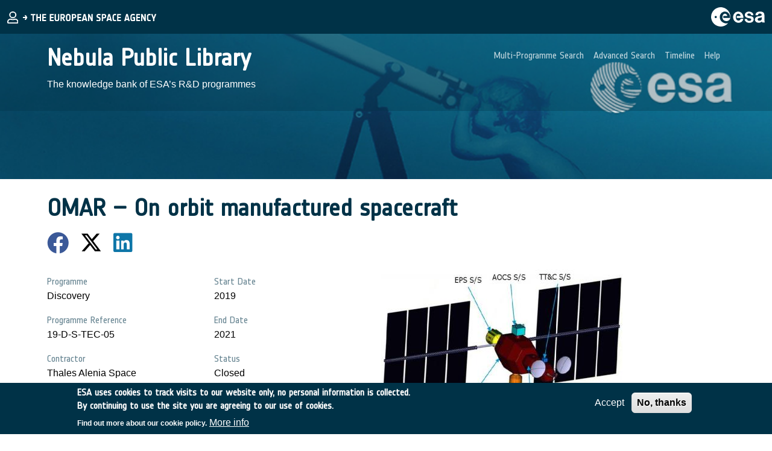

--- FILE ---
content_type: text/html; charset=UTF-8
request_url: https://nebula.esa.int/content/omar-%E2%80%93-orbit-manufactured-spacecraft
body_size: 6713
content:
<!DOCTYPE html>
<html lang="en" dir="ltr">
  <head>
    <meta charset="utf-8" />
<script>window.matomo_search_results = 2572;</script>
<script>var _paq = _paq || [];(function(){var u=(("https:" == document.location.protocol) ? "https://matomo-ext.esa.int/" : "http://matomo-ext.esa.int/");_paq.push(["setSiteId", "1"]);_paq.push(["setTrackerUrl", u+"matomo.php"]);_paq.push(["setDoNotTrack", 1]);_cookieAgreed = false;
var name = 'cookie-agreed' + "=";
var decodedCookie = decodeURIComponent(document.cookie);
var ca = decodedCookie.split(';');
for (var i = 0; i < ca.length; i++) {
var c = ca[i];
while (c.charAt(0) == ' ') {
c = c.substring(1);
}
if (c.indexOf(name) == 0) {
_cookieAgreed = c.substring(name.length, c.length)
_cookieAgreed = _cookieAgreed == 2 ? true : false;
}
}
if(_cookieAgreed){if (!window.matomo_search_results_active) {_paq.push(["trackPageView"]);}_paq.push(["setIgnoreClasses", ["no-tracking","colorbox"]]);_paq.push(["enableLinkTracking"]);}var d=document,g=d.createElement("script"),s=d.getElementsByTagName("script")[0];g.type="text/javascript";g.defer=true;g.async=true;g.src=u+"matomo.js";s.parentNode.insertBefore(g,s);})();</script>
<meta name="Generator" content="Drupal 10 (https://www.drupal.org)" />
<meta name="MobileOptimized" content="width" />
<meta name="HandheldFriendly" content="true" />
<meta name="viewport" content="width=device-width, initial-scale=1, shrink-to-fit=no" />
<style>div#sliding-popup, div#sliding-popup .eu-cookie-withdraw-banner, .eu-cookie-withdraw-tab {background: #003247} div#sliding-popup.eu-cookie-withdraw-wrapper { background: transparent; } #sliding-popup h1, #sliding-popup h2, #sliding-popup h3, #sliding-popup p, #sliding-popup label, #sliding-popup div, .eu-cookie-compliance-more-button, .eu-cookie-compliance-secondary-button, .eu-cookie-withdraw-tab { color: #ffffff;} .eu-cookie-withdraw-tab { border-color: #ffffff;}</style>
<meta http-equiv="x-ua-compatible" content="ie=edge" />
<link rel="icon" href="/themes/custom/kmp_components_theme/favicon.ico" type="image/vnd.microsoft.icon" />
<link rel="canonical" href="http://nebula.esa.int/content/omar-%E2%80%93-orbit-manufactured-spacecraft" />
<link rel="shortlink" href="http://nebula.esa.int/node/1373" />

    <title>OMAR – On orbit manufactured spacecraft | Nebula Public Library</title>
    <link rel="stylesheet" media="all" href="/sites/default/files/css/css_3tc07ulNY3HiqlIhfWvsnt44BG3PimmRzjSqWClVX3g.css?delta=0&amp;language=en&amp;theme=nebula_theme&amp;include=eJxtiVEOwjAMxS5U6JGqdH3bIpJmalKm3Z6JX_ixJdsvD2iu5EgddQqV2KHIm1gleXhcwn1LmGUxezFu6SFMfUH-F0vDSlMivRmn5y-fam0KUjULj0FHqTQGW2alDWWVye13Ktzv7eXcOfABMt5DPA" />
<link rel="stylesheet" media="all" href="/sites/default/files/css/css_3ZIp_Ky7gY9geoztMOPWyQYzZqWQeRCZLmeez0heCaE.css?delta=1&amp;language=en&amp;theme=nebula_theme&amp;include=eJxtiVEOwjAMxS5U6JGqdH3bIpJmalKm3Z6JX_ixJdsvD2iu5EgddQqV2KHIm1gleXhcwn1LmGUxezFu6SFMfUH-F0vDSlMivRmn5y-fam0KUjULj0FHqTQGW2alDWWVye13Ktzv7eXcOfABMt5DPA" />

    
  </head>
  <body class="layout-no-sidebars page-node-1373 path-node node--type-neb-study">
    <a href="#main-content" class="visually-hidden focusable skip-link">
      Skip to main content
    </a>
    
      <div class="dialog-off-canvas-main-canvas" data-off-canvas-main-canvas>
    

<div id="page-wrapper">
  <div id="page">
                <header id="header" class="header bg-primary sticky-top text-white" role="banner" aria-label="Site header">
          <nav  class="navbar navbar-expand-lg justify-content-lg-between" id="navbar-main">
        
		
	<div class="d-flex">
		<button class="navbar-toggler collapsed" type="button" data-bs-toggle="offcanvas" data-bs-target="#CollapsingNavbar" aria-controls="CollapsingNavbar" aria-expanded="false" aria-label="Toggle navigation">
			<span class="navbar-toggler-icon"></span>
		</button>
				
							<div class="d-flex align-items-center position-relative">
					  <div class="d-block m-1">
    <a href= '/saml_login' title="User Login">
      <img src="/themes/custom/kmp_components_theme/images/esaBrand/ESA_Login.svg" alt="Login"/>
    </a>
  </div>
	
				</div>
						</div>
	
	<div class="offcanvas offcanvas-end order-lg-2 " id="CollapsingNavbar">
									<div class="offcanvas-header">
					<button type="button" class="btn-close text-reset" data-bs-dismiss="offcanvas" aria-label="Close"></button>
				</div>
				<div class="offcanvas-body justify-content-md-end">
																		
    					<div class="k-scroll-menu">
        					
              <ul class="clearfix nav navbar-nav flex-lg-row">
                    <li class="nav-item">
                          <a href="/multi-programme" class="nav-link nav-link--multi-programme text-white k-main-nav text-opacity-75 font-family-notes p-2" data-drupal-link-system-path="multi-programme">Multi-Programme Search</a>
              </li>
                <li class="nav-item">
                          <a href="/advanced-filtering" class="nav-link nav-link--advanced-filtering text-white k-main-nav text-opacity-75 font-family-notes p-2" data-drupal-link-system-path="advanced-filtering">Advanced Search</a>
              </li>
                <li class="nav-item">
                          <a href="/timeline" class="nav-link nav-link--timeline text-white k-main-nav text-opacity-75 font-family-notes p-2" data-drupal-link-system-path="timeline">Timeline</a>
              </li>
                <li class="nav-item">
                          <a href="/content/help-0" class="nav-link nav-link--content-help-0 text-white k-main-nav text-opacity-75 font-family-notes p-2" data-drupal-link-system-path="node/2180">Help</a>
              </li>
        </ul>
  


    					</div>
																	</div>
						</div>
        		    
			<div class="d-none d-lg-flex">
			<div class="m-1 k-scroll-logo-long">
						<img src="/themes/custom/kmp_components_theme/images/esaBrand/ESA_Title.svg" alt='Logo esa'>	
			</div>
			<div class="m-1 k-scroll-first">
					<a href=/ class="text-white font-family-notes text-uppercase">
  <i class="fa-solid fa-arrow-right font-size-xs"></i>
   Nebula Public Library</a>
	
			</div>
		</div>
	
                                          <div class="d-flex order-lg-2 m-1">
	        <img src="/themes/custom/kmp_components_theme/images/esaBrand/ESA_Logo.svg" alt=ESA logo/>
	</div>
                        </nav>
      </header>

    
                  
  <div class="d-flex position-relative">
        <div class="w-100">
    <img src="/sites/default/themes/nebula_theme/images/hero/hero.png" class="flex-shrink-0 w-100" style="object-position: center;object-fit: cover; min-height: 20vh;">
    </img> 
    </div>
    
                  <div class="d-flex align-items-center position-absolute w-100 bg-esa-blue-transparency p-3">
          <div class="container d-flex justify-content-between w-100">
                          <div>    <a href=/ class="text-decoration-none"> <h1 class="text-white">Nebula Public Library</h1></a>
    <p class="text-white">The knowledge bank of ESA’s R&amp;D programmes</p>
    </div>
                                      <div class="true d-none d-lg-flex">
              <ul class="clearfix nav navbar-nav flex-lg-row">
                    <li class="nav-item">
                          <a href="/multi-programme" class="nav-link nav-link--multi-programme text-white k-main-nav text-opacity-75 font-family-notes p-2" data-drupal-link-system-path="multi-programme">Multi-Programme Search</a>
              </li>
                <li class="nav-item">
                          <a href="/advanced-filtering" class="nav-link nav-link--advanced-filtering text-white k-main-nav text-opacity-75 font-family-notes p-2" data-drupal-link-system-path="advanced-filtering">Advanced Search</a>
              </li>
                <li class="nav-item">
                          <a href="/timeline" class="nav-link nav-link--timeline text-white k-main-nav text-opacity-75 font-family-notes p-2" data-drupal-link-system-path="timeline">Timeline</a>
              </li>
                <li class="nav-item">
                          <a href="/content/help-0" class="nav-link nav-link--content-help-0 text-white k-main-nav text-opacity-75 font-family-notes p-2" data-drupal-link-system-path="node/2180">Help</a>
              </li>
        </ul>
  

</div>
                      </div>
        </div>
             </div>

  






<article class="container">
        <div class="row mt-4 mb-4 g-0">
      <div class="col-12">  <div data-drupal-messages-fallback class="hidden"></div>
<div id="block-nebula-theme-page-title" class="kmp-block-title block block-core block-page-title-block">
  
    
      <div class="content">
      
  <h1 class="title"><span class="field field--name-title field--type-string field--label-hidden">OMAR – On orbit manufactured spacecraft</span>
</h1>


    </div>
  </div>
<div id="block-nebsharebuttons" class="block block-simple-block block-simple-blockneb-share-buttons">
  
    
      <div class="content">
      <div class="share-buttons"><a href="https://www.facebook.com/sharer/sharer.php?u=http://nebula.esa.int/content/omar-%E2%80%93-orbit-manufactured-spacecraft\" target="”_blank”" style="color: #3b5998;"><i class="fa-brands fa-facebook"></i></a> <a class="twitter-button" href="https://twitter.com/intent/tweet?&amp;url=http://nebula.esa.int/content/omar-%E2%80%93-orbit-manufactured-spacecraft&amp;text=OMAR – On orbit manufactured spacecraft" target="”_blank”">
<svg viewBox="0 0 512 512"><!--! Font Awesome Pro 6.4.2 by @fontawesome - https://fontawesome.com License - https://fontawesome.com/license (Commercial License) Copyright 2023 Fonticons, Inc. --><path d="M389.2 48h70.6L305.6 224.2 487 464H345L233.7 318.6 106.5 464H35.8L200.7 275.5 26.8 48H172.4L272.9 180.9 389.2 48zM364.4 421.8h39.1L151.1 88h-42L364.4 421.8z" /></svg><p></p></a> <a href="https://www.linkedin.com/sharing/share-offsite/?url=http://nebula.esa.int/content/omar-%E2%80%93-orbit-manufactured-spacecraft" target="”_blank”" style="color: #0e76a8;"><i class="fa-brands fa-linkedin"></i></a></div>

    </div>
  </div>
<div id="block-mainpagecontent" class="block block-system block-system-main-block">
  
    
      <div class="content">
      



<div class="">
  <div class="row d-flex flex-column-reverse flex-md-row">
    <div class="row col-md-6">
      <div class="d-flex flex-column col-md-6">
        

    
            <div class="py-2">                    <div class="text-color-blue-300 font-family-notes">Programme</div>
                            <div>                          <div class="font-family-arial text-dark">Discovery</div>
            </div>
            </div>
    

        

    
            <div class="py-2">                    <div class="text-color-blue-300 font-family-notes">Programme Reference</div>
                            <div>                          <div class="font-family-arial text-dark">19-D-S-TEC-05</div>
            </div>
            </div>
    

        
        

    
            <div class="py-2">                    <div class="text-color-blue-300 font-family-notes">Contractor</div>
                            <div>                          <div class="font-family-arial text-dark">Thales Alenia Space</div>
            </div>
            </div>
    

                  
              </div>
      <div class="d-flex flex-column col-md-3">

    
            <div class="py-2">                    <div class="text-color-blue-300 font-family-notes">Start Date</div>
                            <div>                          <div class="font-family-arial text-dark"><time datetime="2019-12-10T12:00:00Z" class="datetime">2019</time>
</div>
            </div>
            </div>
    

        

    
            <div class="py-2">                    <div class="text-color-blue-300 font-family-notes">End Date</div>
                            <div>                          <div class="font-family-arial text-dark"><time datetime="2021-08-31T12:00:00Z" class="datetime">2021</time>
</div>
            </div>
            </div>
    

        

    
            <div class="py-2">                    <div class="text-color-blue-300 font-family-notes">Status</div>
                            <div>                          <div class="font-family-arial text-dark">Closed</div>
            </div>
            </div>
    

        

    
            <div class="py-2">                    <div class="text-color-blue-300 font-family-notes">Country</div>
                            <div>                          <div class="font-family-arial text-dark">Italy</div>
            </div>
            </div>
    

      </div>
      <div class="row col-12"></div>
    </div>
    <div class="col-md-6">
                                      <img src="/sites/default/files/styles/nebula_node_image/public/neb_study/2521/4000129471_EXECUTIVE%20SUMMARY.jpg?itok=V9l7krpk" alt="OMAR – On orbit manufactured spacecraft" />
          </div>
  </div>
  <div class="row col-12">
    <div class="k-content"></div>
    <div class="k-content">

    
            <div class="py-2">                    <div class="text-color-blue-300 font-family-notes">Description</div>
                            <div>                          <div class="font-family-arial text-dark"><p>The objective of this activity is to assess the system level and design impacts of optimising a satellite design for on-orbit manufacturing and assembly, as well as preparing it to be refurbished, reused or recycled on orbit afterwards, and to identify the technologies needed.</p>
</div>
            </div>
            </div>
    
</div>
    

    
            <div class="py-2">                    <div class="text-color-blue-300 font-family-notes">Technology Domain</div>
                            <div>                          <div class="font-family-arial text-dark">24 - Materials and Manufacturing Processes</div>
                              <div class="font-family-arial text-dark">8 - System Design &amp; Verification</div>
            </div>
            </div>
    

    
    

    
            <div class="py-2">                    <div class="text-color-blue-300 font-family-notes">Keywords</div>
                            <div>                          <div class="font-family-arial text-dark">on-orbit manufacturing</div>
                              <div class="font-family-arial text-dark">Spacecraft</div>
            </div>
            </div>
    

    

    
            <div class="py-2">                    <div class="text-color-blue-300 font-family-notes">Executive summary</div>
                            <div>      <div class="d-flex flex-wrap gap-5">
              <div class="pb-2">


<span class="file file--mime-application-pdf file--application-pdf">
    
        
                                                                                                                                                                                                                                                                
            <i class="far fa-file-pdf fa-1x"></i>
    
<a href="/sites/default/files/neb_study/2521/4000129471_EXECUTIVE%20SUMMARY.pdf" type="application/pdf" class="me-1 text-info">4000129471_EXECUTIVE SUMMARY.pdf</a> </span>

</div>
          </div>
  </div>
            </div>
    

    
    
    
    
    
  </div>
</div>
<div class="py-3"><div class="views-element-container"><div class="view view-neb-more-like-this view-id-neb_more_like_this view-display-id-block_1 js-view-dom-id-0b3d4e51ec39b0e7dea4be6f33b046aae15e98718e3ca879bd9f0a986bfefb80">
  
    
 
             


  <h3>More Like This</h3>

<ul class="ms-3">
      <li class="py-1"><div class="views-field views-field-title"><span class="field-content"><a href="/content/preliminary-design-orbit-manufacturing-large-antenna-reflectors" hreflang="en">Preliminary design of on-orbit manufacturing of large antenna reflectors</a></span></div></li>
      <li class="py-1"><div class="views-field views-field-title"><span class="field-content"><a href="/4000129541" hreflang="en">Preliminary design of an on-orbit servicing station for satellite manufacturing, refurbishing and recycling</a></span></div></li>
      <li class="py-1"><div class="views-field views-field-title"><span class="field-content"><a href="/4000145472" hreflang="en">Towards a Circular Space Economy: Satellite Refurbishment and Upgrading Services for Orbital Sustainability</a></span></div></li>
      <li class="py-1"><div class="views-field views-field-title"><span class="field-content"><a href="/4000145492" hreflang="en">Recycling Space Plant</a></span></div></li>
      <li class="py-1"><div class="views-field views-field-title"><span class="field-content"><a href="/content/design-recycling-mission-architectures-manufacture-refurbish-and-recycle-satellites-orbit" hreflang="en">Design for Recycling - Mission architectures to manufacture, refurbish and recycle satellites on-orbit</a></span></div></li>
  </ul>

  
          </div>
</div>
</div>

    </div>
  </div>


        </div>
    </div>
  </article>
 
    
                  
     
    
    
            <footer id="footer" class="bg-esa-blue text-white py-5">
            <div class="container d-flex flex-column">
                                                    <div class="d-flex align-items-center flex-column flex-md-row justify-content-md-between">
                                                    <div>
                                    <div class="p-2">
  <ul class="d-flex flex-row list-unstyled mb-0">    <li class="rounded-circle border border-2 border-white d-flex flex-column align-items-center justify-content-center mx-1" style="width: 40px; height: 40px;">
        <svg xmlns="http://www.w3.org/2000/svg" width="16" height="16" fill="#fff" class="bi bi-envelope" viewBox="0 0 16 16">
            <path d="M0 4a2 2 0 0 1 2-2h12a2 2 0 0 1 2 2v8a2 2 0 0 1-2 2H2a2 2 0 0 1-2-2V4Zm2-1a1 1 0 0 0-1 1v.217l7 4.2 7-4.2V4a1 1 0 0 0-1-1H2Zm13 2.383-4.708 2.825L15 11.105V5.383Zm-.034 6.876-5.64-3.471L8 9.583l-1.326-.795-5.64 3.47A1 1 0 0 0 2 13h12a1 1 0 0 0 .966-.741ZM1 11.105l4.708-2.897L1 5.383v5.722Z"/>
          </svg>
        <a href="mailto:TDE@esa.int" title="Send Mail" class="text-white text-decoration-none font-size-xs text-uppercase font-family-notes" style="font-size: 0.5rem;">tde</a>
    </li>

        <li class="rounded-circle border border-2 border-white d-flex flex-column align-items-center justify-content-center mx-1" style="width: 40px; height: 40px;">
        <svg xmlns="http://www.w3.org/2000/svg" width="16" height="16" fill="#fff" class="bi bi-envelope" viewBox="0 0 16 16">
            <path d="M0 4a2 2 0 0 1 2-2h12a2 2 0 0 1 2 2v8a2 2 0 0 1-2 2H2a2 2 0 0 1-2-2V4Zm2-1a1 1 0 0 0-1 1v.217l7 4.2 7-4.2V4a1 1 0 0 0-1-1H2Zm13 2.383-4.708 2.825L15 11.105V5.383Zm-.034 6.876-5.64-3.471L8 9.583l-1.326-.795-5.64 3.47A1 1 0 0 0 2 13h12a1 1 0 0 0 .966-.741ZM1 11.105l4.708-2.897L1 5.383v5.722Z"/>
          </svg>
        <a href="mailto:GSTP.management@esa.int" title="Send Mail" class="text-white text-decoration-none font-size-xs text-uppercase font-family-notes" style="font-size: 0.5rem;">gstp</a>
    </li>

        <li class="rounded-circle border border-2 border-white d-flex flex-column align-items-center justify-content-center mx-1" style="width: 40px; height: 40px;">
        <svg xmlns="http://www.w3.org/2000/svg" width="16" height="16" fill="#fff" class="bi bi-envelope" viewBox="0 0 16 16">
            <path d="M0 4a2 2 0 0 1 2-2h12a2 2 0 0 1 2 2v8a2 2 0 0 1-2 2H2a2 2 0 0 1-2-2V4Zm2-1a1 1 0 0 0-1 1v.217l7 4.2 7-4.2V4a1 1 0 0 0-1-1H2Zm13 2.383-4.708 2.825L15 11.105V5.383Zm-.034 6.876-5.64-3.471L8 9.583l-1.326-.795-5.64 3.47A1 1 0 0 0 2 13h12a1 1 0 0 0 .966-.741ZM1 11.105l4.708-2.897L1 5.383v5.722Z"/>
          </svg>
        <a href="mailto:knowledge.management@esa.int" title="Send Mail" class="text-white text-decoration-none font-size-xs text-uppercase font-family-notes" style="font-size: 0.5rem;">nebula</a>
    </li>
</ul>
</div>
     
                            </div>
                                                                            <div>
                                    <div class="p-2">
  <ul class="d-flex flex-row list-unstyled mb-0">    <li>
        <a href="/content/privacy-notice" class="mx-2 text-white fw-bold text-decoration-none" title="Privacy Notice">
            Privacy Notice
        </a>
    </li>

        <li>
        <a href="/content/cookie-notice" class="mx-2 text-white fw-bold text-decoration-none" title="Cookie Notice">
            Cookie Notice
        </a>
    </li>
</ul>
</div>
  
                            </div>
                                            </div>
                                            </div>
        </footer>

      </div>
</div>

  </div>

    
    <script type="application/json" data-drupal-selector="drupal-settings-json">{"path":{"baseUrl":"\/","pathPrefix":"","currentPath":"node\/1373","currentPathIsAdmin":false,"isFront":false,"currentLanguage":"en"},"pluralDelimiter":"\u0003","suppressDeprecationErrors":true,"matomo":{"disableCookies":false,"trackMailto":true},"eu_cookie_compliance":{"cookie_policy_version":"1.0.0","popup_enabled":true,"popup_agreed_enabled":false,"popup_hide_agreed":false,"popup_clicking_confirmation":false,"popup_scrolling_confirmation":false,"popup_html_info":"\u003Cdiv aria-labelledby=\u0022popup-text\u0022  class=\u0022eu-cookie-compliance-banner eu-cookie-compliance-banner-info eu-cookie-compliance-banner--opt-in\u0022\u003E\n  \u003Cdiv class=\u0022popup-content info eu-cookie-compliance-content\u0022\u003E\n        \u003Cdiv id=\u0022popup-text\u0022 class=\u0022eu-cookie-compliance-message\u0022 role=\u0022document\u0022\u003E\n      \u003Ch2\u003EESA uses cookies to track visits to our website only, no personal information is collected.\u003Cbr\u003EBy continuing to use the site you are agreeing to our use of cookies.\u003C\/h2\u003E\n\u003Cp\u003EFind out more about our cookie policy.\u003C\/p\u003E\n\n              \u003Cbutton type=\u0022button\u0022 class=\u0022find-more-button eu-cookie-compliance-more-button\u0022\u003EMore info\u003C\/button\u003E\n          \u003C\/div\u003E\n\n    \n    \u003Cdiv id=\u0022popup-buttons\u0022 class=\u0022eu-cookie-compliance-buttons\u0022\u003E\n            \u003Cbutton type=\u0022button\u0022 class=\u0022agree-button eu-cookie-compliance-secondary-button button button--small\u0022\u003EAccept\u003C\/button\u003E\n              \u003Cbutton type=\u0022button\u0022 class=\u0022decline-button eu-cookie-compliance-default-button button button--small button--primary\u0022\u003ENo, thanks\u003C\/button\u003E\n          \u003C\/div\u003E\n  \u003C\/div\u003E\n\u003C\/div\u003E","use_mobile_message":false,"mobile_popup_html_info":"\u003Cdiv aria-labelledby=\u0022popup-text\u0022  class=\u0022eu-cookie-compliance-banner eu-cookie-compliance-banner-info eu-cookie-compliance-banner--opt-in\u0022\u003E\n  \u003Cdiv class=\u0022popup-content info eu-cookie-compliance-content\u0022\u003E\n        \u003Cdiv id=\u0022popup-text\u0022 class=\u0022eu-cookie-compliance-message\u0022 role=\u0022document\u0022\u003E\n      \n              \u003Cbutton type=\u0022button\u0022 class=\u0022find-more-button eu-cookie-compliance-more-button\u0022\u003EMore info\u003C\/button\u003E\n          \u003C\/div\u003E\n\n    \n    \u003Cdiv id=\u0022popup-buttons\u0022 class=\u0022eu-cookie-compliance-buttons\u0022\u003E\n            \u003Cbutton type=\u0022button\u0022 class=\u0022agree-button eu-cookie-compliance-secondary-button button button--small\u0022\u003EAccept\u003C\/button\u003E\n              \u003Cbutton type=\u0022button\u0022 class=\u0022decline-button eu-cookie-compliance-default-button button button--small button--primary\u0022\u003ENo, thanks\u003C\/button\u003E\n          \u003C\/div\u003E\n  \u003C\/div\u003E\n\u003C\/div\u003E","mobile_breakpoint":768,"popup_html_agreed":false,"popup_use_bare_css":false,"popup_height":"auto","popup_width":"100%","popup_delay":1000,"popup_link":"\/content\/cookie-notice","popup_link_new_window":true,"popup_position":false,"fixed_top_position":true,"popup_language":"en","store_consent":false,"better_support_for_screen_readers":false,"cookie_name":"","reload_page":false,"domain":"","domain_all_sites":false,"popup_eu_only":false,"popup_eu_only_js":false,"cookie_lifetime":100,"cookie_session":0,"set_cookie_session_zero_on_disagree":0,"disagree_do_not_show_popup":false,"method":"opt_in","automatic_cookies_removal":true,"allowed_cookies":"","withdraw_markup":"\u003Cbutton type=\u0022button\u0022 class=\u0022eu-cookie-withdraw-tab\u0022\u003EPrivacy settings\u003C\/button\u003E\n\u003Cdiv aria-labelledby=\u0022popup-text\u0022 class=\u0022eu-cookie-withdraw-banner\u0022\u003E\n  \u003Cdiv class=\u0022popup-content info eu-cookie-compliance-content\u0022\u003E\n    \u003Cdiv id=\u0022popup-text\u0022 class=\u0022eu-cookie-compliance-message\u0022 role=\u0022document\u0022\u003E\n      \u003Ch2\u003EESA uses cookies to track visits to our website only, no personal information is collected.\u003Cbr\u003EBy continuing to use the site you are agreeing to our use of cookies.\u003C\/h2\u003E\n\u003Cp\u003EFind out more about our cookie policy.\u003C\/p\u003E\n\n    \u003C\/div\u003E\n    \u003Cdiv id=\u0022popup-buttons\u0022 class=\u0022eu-cookie-compliance-buttons\u0022\u003E\n      \u003Cbutton type=\u0022button\u0022 class=\u0022eu-cookie-withdraw-button  button button--small button--primary\u0022\u003EWithdraw consent\u003C\/button\u003E\n    \u003C\/div\u003E\n  \u003C\/div\u003E\n\u003C\/div\u003E","withdraw_enabled":false,"reload_options":0,"reload_routes_list":"","withdraw_button_on_info_popup":false,"cookie_categories":[],"cookie_categories_details":[],"enable_save_preferences_button":true,"cookie_value_disagreed":"0","cookie_value_agreed_show_thank_you":"1","cookie_value_agreed":"2","containing_element":"body","settings_tab_enabled":false,"olivero_primary_button_classes":" button button--small button--primary","olivero_secondary_button_classes":" button button--small","close_button_action":"close_banner","open_by_default":true,"modules_allow_popup":true,"hide_the_banner":false,"geoip_match":true},"user":{"uid":0,"permissionsHash":"90d974241b19cf7d1e455ec02bbeca6b8e7ad8c6036ecfe3d4d1e000536e499b"}}</script>
<script src="/sites/default/files/js/js_IEgCqFd4nAS9r-lsR_SoFG1HbIKmMSFauSANezvvBBM.js?scope=footer&amp;delta=0&amp;language=en&amp;theme=nebula_theme&amp;include=eJxtjDsOgCAQBS8E4UhmwRcg7MfwKby9hlhaTWaKEZomFmTDKeJiOmaBIGS2SOzHvLlqdlhHMmsVL-TiSpoQ_qJrcm01hc7x3QroRPcjdWN-ANnULso"></script>
<script src="/modules/contrib/eu_cookie_compliance/js/eu_cookie_compliance.min.js?v=10.3.6" defer></script>
<script src="/sites/default/files/js/js_uH5wE5cB8VIlWjjauACQUeusk_C2E4P22EQcGyuLkzE.js?scope=footer&amp;delta=2&amp;language=en&amp;theme=nebula_theme&amp;include=eJxtjDsOgCAQBS8E4UhmwRcg7MfwKby9hlhaTWaKEZomFmTDKeJiOmaBIGS2SOzHvLlqdlhHMmsVL-TiSpoQ_qJrcm01hc7x3QroRPcjdWN-ANnULso"></script>

  </body>
</html>
